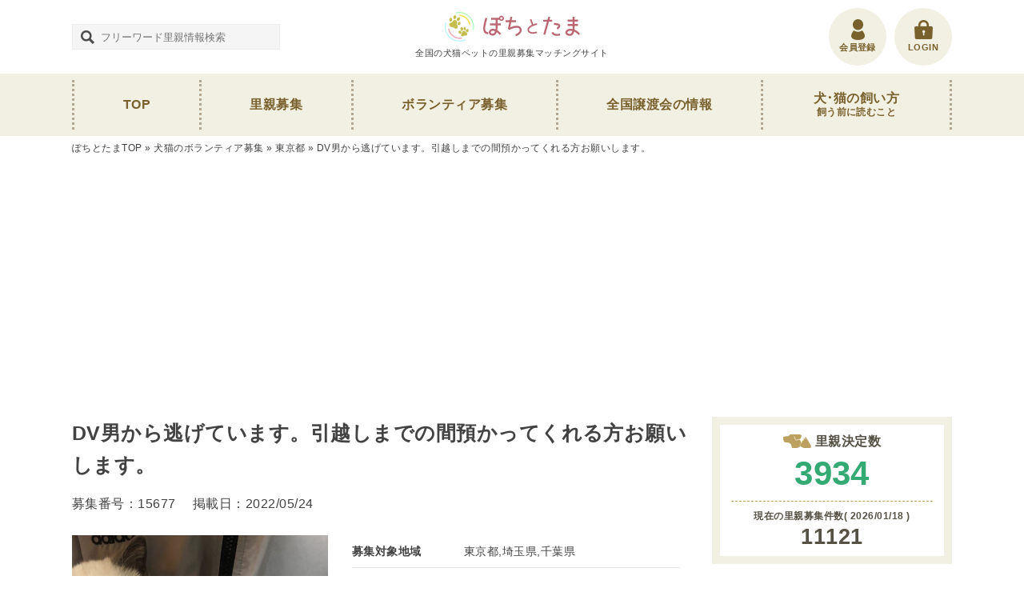

--- FILE ---
content_type: text/html; charset=UTF-8
request_url: https://pochi-tama.or.jp/volunteer/15677/
body_size: 17266
content:
<!DOCTYPE html>
<html class="no-js" lang="ja">
<head prefix="og: http://ogp.me/ns# fb: http://ogp.me/ns/fb# article: http://ogp.me/ns/article#">
<meta charset="utf-8">
<meta name="ahrefs-site-verification" content="4155ddb7ffac99752c7460e94617479492aea2d3c4ff06aff51bbd215fcb4812">
<meta http-equiv="x-ua-compatible" content="ie=edge">
<meta name="viewport" content="width=device-width,initial-scale=1.0,minimum-scale=1.0,maximum-scale=1.0,user-scalable=0" >
<title>犬猫のボランティア募集 - ぽちとたま</title><meta name="author" content="全国の犬猫ペットの里親募集マッチングサイト - ぽちとたま" />
<link rel="stylesheet" href="https://pochi-tama.or.jp/wp-content/themes/pet/css/slick.css" />
<link rel="stylesheet" href="https://pochi-tama.or.jp/wp-content/themes/pet/css/slick-theme.css" />
<link rel="stylesheet" href="https://pochi-tama.or.jp/wp-content/themes/pet/style.css" />
<script src="https://ajax.googleapis.com/ajax/libs/jquery/3.2.1/jquery.min.js"></script>
<script src="https://pochi-tama.or.jp/wp-content/themes/pet/js/common.js" async></script>
<link rel="icon" href="https://pochi-tama.or.jp/wp-content/themes/pet/favicon_32_32.ico" type="image/vnd.microsoft.icon" />
<link rel="shortcut icon" href="https://pochi-tama.or.jp/wp-content/themes/pet/favicon_16_16.ico" type="image/vnd.microsoft.icon" />
<meta property="og:image" content="https://pochi-tama.or.jp/images/img_volunteer2.jpg" />
<meta property="og:image:width" content="1200" />
<meta property="og:image:height" content="630" />
<meta name="twitter:image" content="https://pochi-tama.or.jp/images/img_volunteer2.jpg" />
<!--?php elseif(get_post_type() === 'joutokai' || is_post_type_archive('joutokai') || is_page('joutokai-area-05') || is_page('joutokai-area-03') || is_page('joutokai-area-06') || is_page('joutokai-area-01') || is_page('joutokai-area-02') || is_page('joutokai-area-04') || is_tax('j_area')): ?>
<meta property="og:image" content="https://pochi-tama.or.jp/images/img_joutokai.png" />
<meta property="og:image:width" content="841" />
<meta property="og:image:height" content="545" />
<meta name="twitter:image" content="https://pochi-tama.or.jp/images/img_joutokai.png" /-->
<meta name='robots' content='index, follow, max-image-preview:large, max-snippet:-1, max-video-preview:-1' />
	<style>img:is([sizes="auto" i], [sizes^="auto," i]) { contain-intrinsic-size: 3000px 1500px }</style>
	
	<!-- This site is optimized with the Yoast SEO plugin v26.5 - https://yoast.com/wordpress/plugins/seo/ -->
	<meta name="description" content="全国のボランティアに関する募集情報です。全国各地にて活動されている保護活動者様、保護団体様などのボランティア募集情報を掲載しております。シェルターでのお手伝いや預かり、ミルクボランティアなど、人手不足が懸念されておりますので、ぜひご協力をお願い申し上げます。" />
	<link rel="canonical" href="https://pochi-tama.or.jp/volunteer/15677/" />
	<meta property="og:locale" content="ja_JP" />
	<meta property="og:type" content="article" />
	<meta property="og:title" content="DV男から逃げています。引越しまでの間預かってくれる方お願いします。 - ぽちとたま" />
	<meta property="og:description" content="全国のボランティアに関する募集情報です。全国各地にて活動されている保護活動者様、保護団体様などのボランティア募集情報を掲載しております。シェルターでのお手伝いや預かり、ミルクボランティアなど、人手不足が懸念されておりますので、ぜひご協力をお願い申し上げます。" />
	<meta property="og:url" content="https://pochi-tama.or.jp/volunteer/15677/" />
	<meta property="og:site_name" content="ぽちとたま" />
	<meta property="article:modified_time" content="2022-06-11T07:14:32+00:00" />
	<meta property="og:image" content="https://pochi-tama.or.jp/wp-content/uploads/2022/05/13A2B7B8-76D7-408D-AD5A-980570B288CE-c38bb7c7-scaled.jpeg" />
	<meta property="og:image:width" content="2560" />
	<meta property="og:image:height" content="1440" />
	<meta property="og:image:type" content="image/jpeg" />
	<meta name="twitter:card" content="summary_large_image" />
	<script type="application/ld+json" class="yoast-schema-graph">{"@context":"https://schema.org","@graph":[{"@type":"WebPage","@id":"https://pochi-tama.or.jp/volunteer/15677/","url":"https://pochi-tama.or.jp/volunteer/15677/","name":"DV男から逃げています。引越しまでの間預かってくれる方お願いします。 - ぽちとたま","isPartOf":{"@id":"https://pochi-tama.or.jp/#website"},"primaryImageOfPage":{"@id":"https://pochi-tama.or.jp/volunteer/15677/#primaryimage"},"image":{"@id":"https://pochi-tama.or.jp/volunteer/15677/#primaryimage"},"thumbnailUrl":"https://pochi-tama.or.jp/wp-content/uploads/2022/05/13A2B7B8-76D7-408D-AD5A-980570B288CE-c38bb7c7-scaled.jpeg","datePublished":"2022-05-24T06:58:17+00:00","dateModified":"2022-06-11T07:14:32+00:00","description":"全国のボランティアに関する募集情報です。全国各地にて活動されている保護活動者様、保護団体様などのボランティア募集情報を掲載しております。シェルターでのお手伝いや預かり、ミルクボランティアなど、人手不足が懸念されておりますので、ぜひご協力をお願い申し上げます。","breadcrumb":{"@id":"https://pochi-tama.or.jp/volunteer/15677/#breadcrumb"},"inLanguage":"ja","potentialAction":[{"@type":"ReadAction","target":["https://pochi-tama.or.jp/volunteer/15677/"]}]},{"@type":"ImageObject","inLanguage":"ja","@id":"https://pochi-tama.or.jp/volunteer/15677/#primaryimage","url":"https://pochi-tama.or.jp/wp-content/uploads/2022/05/13A2B7B8-76D7-408D-AD5A-980570B288CE-c38bb7c7-scaled.jpeg","contentUrl":"https://pochi-tama.or.jp/wp-content/uploads/2022/05/13A2B7B8-76D7-408D-AD5A-980570B288CE-c38bb7c7-scaled.jpeg","width":"2560","height":"1440"},{"@type":"BreadcrumbList","@id":"https://pochi-tama.or.jp/volunteer/15677/#breadcrumb","itemListElement":[{"@type":"ListItem","position":1,"name":"ぽちとたまTOP","item":"https://pochi-tama.or.jp/"},{"@type":"ListItem","position":2,"name":"犬猫のボランティア募集","item":"https://pochi-tama.or.jp/volunteer/"},{"@type":"ListItem","position":3,"name":"東京都","item":"https://pochi-tama.or.jp/volunteer-area/tokyo/"},{"@type":"ListItem","position":4,"name":"DV男から逃げています。引越しまでの間預かってくれる方お願いします。"}]},{"@type":"WebSite","@id":"https://pochi-tama.or.jp/#website","url":"https://pochi-tama.or.jp/","name":"ぽちとたま","description":"全国の犬猫ペットの里親募集マッチングサイト","publisher":{"@id":"https://pochi-tama.or.jp/#organization"},"potentialAction":[{"@type":"SearchAction","target":{"@type":"EntryPoint","urlTemplate":"https://pochi-tama.or.jp/?s={search_term_string}"},"query-input":{"@type":"PropertyValueSpecification","valueRequired":true,"valueName":"search_term_string"}}],"inLanguage":"ja"},{"@type":"Organization","@id":"https://pochi-tama.or.jp/#organization","name":"一般社団法人 和","url":"https://pochi-tama.or.jp/","logo":{"@type":"ImageObject","inLanguage":"ja","@id":"https://pochi-tama.or.jp/#/schema/logo/image/","url":"https://pochi-tama.or.jp/wp-content/uploads/2021/10/ea9d5060c8e607fd66e6e3abd3e1d86d.jpg","contentUrl":"https://pochi-tama.or.jp/wp-content/uploads/2021/10/ea9d5060c8e607fd66e6e3abd3e1d86d.jpg","width":"500","height":"500","caption":"一般社団法人 和"},"image":{"@id":"https://pochi-tama.or.jp/#/schema/logo/image/"}}]}</script>
	<!-- / Yoast SEO plugin. -->


<link rel='stylesheet' id='wp-block-library-css' href='https://pochi-tama.or.jp/wp-includes/css/dist/block-library/style.min.css?ver=6.8.3' type='text/css' media='all' />
<style id='classic-theme-styles-inline-css' type='text/css'>
/*! This file is auto-generated */
.wp-block-button__link{color:#fff;background-color:#32373c;border-radius:9999px;box-shadow:none;text-decoration:none;padding:calc(.667em + 2px) calc(1.333em + 2px);font-size:1.125em}.wp-block-file__button{background:#32373c;color:#fff;text-decoration:none}
</style>
<style id='global-styles-inline-css' type='text/css'>
:root{--wp--preset--aspect-ratio--square: 1;--wp--preset--aspect-ratio--4-3: 4/3;--wp--preset--aspect-ratio--3-4: 3/4;--wp--preset--aspect-ratio--3-2: 3/2;--wp--preset--aspect-ratio--2-3: 2/3;--wp--preset--aspect-ratio--16-9: 16/9;--wp--preset--aspect-ratio--9-16: 9/16;--wp--preset--color--black: #000000;--wp--preset--color--cyan-bluish-gray: #abb8c3;--wp--preset--color--white: #ffffff;--wp--preset--color--pale-pink: #f78da7;--wp--preset--color--vivid-red: #cf2e2e;--wp--preset--color--luminous-vivid-orange: #ff6900;--wp--preset--color--luminous-vivid-amber: #fcb900;--wp--preset--color--light-green-cyan: #7bdcb5;--wp--preset--color--vivid-green-cyan: #00d084;--wp--preset--color--pale-cyan-blue: #8ed1fc;--wp--preset--color--vivid-cyan-blue: #0693e3;--wp--preset--color--vivid-purple: #9b51e0;--wp--preset--gradient--vivid-cyan-blue-to-vivid-purple: linear-gradient(135deg,rgba(6,147,227,1) 0%,rgb(155,81,224) 100%);--wp--preset--gradient--light-green-cyan-to-vivid-green-cyan: linear-gradient(135deg,rgb(122,220,180) 0%,rgb(0,208,130) 100%);--wp--preset--gradient--luminous-vivid-amber-to-luminous-vivid-orange: linear-gradient(135deg,rgba(252,185,0,1) 0%,rgba(255,105,0,1) 100%);--wp--preset--gradient--luminous-vivid-orange-to-vivid-red: linear-gradient(135deg,rgba(255,105,0,1) 0%,rgb(207,46,46) 100%);--wp--preset--gradient--very-light-gray-to-cyan-bluish-gray: linear-gradient(135deg,rgb(238,238,238) 0%,rgb(169,184,195) 100%);--wp--preset--gradient--cool-to-warm-spectrum: linear-gradient(135deg,rgb(74,234,220) 0%,rgb(151,120,209) 20%,rgb(207,42,186) 40%,rgb(238,44,130) 60%,rgb(251,105,98) 80%,rgb(254,248,76) 100%);--wp--preset--gradient--blush-light-purple: linear-gradient(135deg,rgb(255,206,236) 0%,rgb(152,150,240) 100%);--wp--preset--gradient--blush-bordeaux: linear-gradient(135deg,rgb(254,205,165) 0%,rgb(254,45,45) 50%,rgb(107,0,62) 100%);--wp--preset--gradient--luminous-dusk: linear-gradient(135deg,rgb(255,203,112) 0%,rgb(199,81,192) 50%,rgb(65,88,208) 100%);--wp--preset--gradient--pale-ocean: linear-gradient(135deg,rgb(255,245,203) 0%,rgb(182,227,212) 50%,rgb(51,167,181) 100%);--wp--preset--gradient--electric-grass: linear-gradient(135deg,rgb(202,248,128) 0%,rgb(113,206,126) 100%);--wp--preset--gradient--midnight: linear-gradient(135deg,rgb(2,3,129) 0%,rgb(40,116,252) 100%);--wp--preset--font-size--small: 13px;--wp--preset--font-size--medium: 20px;--wp--preset--font-size--large: 36px;--wp--preset--font-size--x-large: 42px;--wp--preset--spacing--20: 0.44rem;--wp--preset--spacing--30: 0.67rem;--wp--preset--spacing--40: 1rem;--wp--preset--spacing--50: 1.5rem;--wp--preset--spacing--60: 2.25rem;--wp--preset--spacing--70: 3.38rem;--wp--preset--spacing--80: 5.06rem;--wp--preset--shadow--natural: 6px 6px 9px rgba(0, 0, 0, 0.2);--wp--preset--shadow--deep: 12px 12px 50px rgba(0, 0, 0, 0.4);--wp--preset--shadow--sharp: 6px 6px 0px rgba(0, 0, 0, 0.2);--wp--preset--shadow--outlined: 6px 6px 0px -3px rgba(255, 255, 255, 1), 6px 6px rgba(0, 0, 0, 1);--wp--preset--shadow--crisp: 6px 6px 0px rgba(0, 0, 0, 1);}:where(.is-layout-flex){gap: 0.5em;}:where(.is-layout-grid){gap: 0.5em;}body .is-layout-flex{display: flex;}.is-layout-flex{flex-wrap: wrap;align-items: center;}.is-layout-flex > :is(*, div){margin: 0;}body .is-layout-grid{display: grid;}.is-layout-grid > :is(*, div){margin: 0;}:where(.wp-block-columns.is-layout-flex){gap: 2em;}:where(.wp-block-columns.is-layout-grid){gap: 2em;}:where(.wp-block-post-template.is-layout-flex){gap: 1.25em;}:where(.wp-block-post-template.is-layout-grid){gap: 1.25em;}.has-black-color{color: var(--wp--preset--color--black) !important;}.has-cyan-bluish-gray-color{color: var(--wp--preset--color--cyan-bluish-gray) !important;}.has-white-color{color: var(--wp--preset--color--white) !important;}.has-pale-pink-color{color: var(--wp--preset--color--pale-pink) !important;}.has-vivid-red-color{color: var(--wp--preset--color--vivid-red) !important;}.has-luminous-vivid-orange-color{color: var(--wp--preset--color--luminous-vivid-orange) !important;}.has-luminous-vivid-amber-color{color: var(--wp--preset--color--luminous-vivid-amber) !important;}.has-light-green-cyan-color{color: var(--wp--preset--color--light-green-cyan) !important;}.has-vivid-green-cyan-color{color: var(--wp--preset--color--vivid-green-cyan) !important;}.has-pale-cyan-blue-color{color: var(--wp--preset--color--pale-cyan-blue) !important;}.has-vivid-cyan-blue-color{color: var(--wp--preset--color--vivid-cyan-blue) !important;}.has-vivid-purple-color{color: var(--wp--preset--color--vivid-purple) !important;}.has-black-background-color{background-color: var(--wp--preset--color--black) !important;}.has-cyan-bluish-gray-background-color{background-color: var(--wp--preset--color--cyan-bluish-gray) !important;}.has-white-background-color{background-color: var(--wp--preset--color--white) !important;}.has-pale-pink-background-color{background-color: var(--wp--preset--color--pale-pink) !important;}.has-vivid-red-background-color{background-color: var(--wp--preset--color--vivid-red) !important;}.has-luminous-vivid-orange-background-color{background-color: var(--wp--preset--color--luminous-vivid-orange) !important;}.has-luminous-vivid-amber-background-color{background-color: var(--wp--preset--color--luminous-vivid-amber) !important;}.has-light-green-cyan-background-color{background-color: var(--wp--preset--color--light-green-cyan) !important;}.has-vivid-green-cyan-background-color{background-color: var(--wp--preset--color--vivid-green-cyan) !important;}.has-pale-cyan-blue-background-color{background-color: var(--wp--preset--color--pale-cyan-blue) !important;}.has-vivid-cyan-blue-background-color{background-color: var(--wp--preset--color--vivid-cyan-blue) !important;}.has-vivid-purple-background-color{background-color: var(--wp--preset--color--vivid-purple) !important;}.has-black-border-color{border-color: var(--wp--preset--color--black) !important;}.has-cyan-bluish-gray-border-color{border-color: var(--wp--preset--color--cyan-bluish-gray) !important;}.has-white-border-color{border-color: var(--wp--preset--color--white) !important;}.has-pale-pink-border-color{border-color: var(--wp--preset--color--pale-pink) !important;}.has-vivid-red-border-color{border-color: var(--wp--preset--color--vivid-red) !important;}.has-luminous-vivid-orange-border-color{border-color: var(--wp--preset--color--luminous-vivid-orange) !important;}.has-luminous-vivid-amber-border-color{border-color: var(--wp--preset--color--luminous-vivid-amber) !important;}.has-light-green-cyan-border-color{border-color: var(--wp--preset--color--light-green-cyan) !important;}.has-vivid-green-cyan-border-color{border-color: var(--wp--preset--color--vivid-green-cyan) !important;}.has-pale-cyan-blue-border-color{border-color: var(--wp--preset--color--pale-cyan-blue) !important;}.has-vivid-cyan-blue-border-color{border-color: var(--wp--preset--color--vivid-cyan-blue) !important;}.has-vivid-purple-border-color{border-color: var(--wp--preset--color--vivid-purple) !important;}.has-vivid-cyan-blue-to-vivid-purple-gradient-background{background: var(--wp--preset--gradient--vivid-cyan-blue-to-vivid-purple) !important;}.has-light-green-cyan-to-vivid-green-cyan-gradient-background{background: var(--wp--preset--gradient--light-green-cyan-to-vivid-green-cyan) !important;}.has-luminous-vivid-amber-to-luminous-vivid-orange-gradient-background{background: var(--wp--preset--gradient--luminous-vivid-amber-to-luminous-vivid-orange) !important;}.has-luminous-vivid-orange-to-vivid-red-gradient-background{background: var(--wp--preset--gradient--luminous-vivid-orange-to-vivid-red) !important;}.has-very-light-gray-to-cyan-bluish-gray-gradient-background{background: var(--wp--preset--gradient--very-light-gray-to-cyan-bluish-gray) !important;}.has-cool-to-warm-spectrum-gradient-background{background: var(--wp--preset--gradient--cool-to-warm-spectrum) !important;}.has-blush-light-purple-gradient-background{background: var(--wp--preset--gradient--blush-light-purple) !important;}.has-blush-bordeaux-gradient-background{background: var(--wp--preset--gradient--blush-bordeaux) !important;}.has-luminous-dusk-gradient-background{background: var(--wp--preset--gradient--luminous-dusk) !important;}.has-pale-ocean-gradient-background{background: var(--wp--preset--gradient--pale-ocean) !important;}.has-electric-grass-gradient-background{background: var(--wp--preset--gradient--electric-grass) !important;}.has-midnight-gradient-background{background: var(--wp--preset--gradient--midnight) !important;}.has-small-font-size{font-size: var(--wp--preset--font-size--small) !important;}.has-medium-font-size{font-size: var(--wp--preset--font-size--medium) !important;}.has-large-font-size{font-size: var(--wp--preset--font-size--large) !important;}.has-x-large-font-size{font-size: var(--wp--preset--font-size--x-large) !important;}
:where(.wp-block-post-template.is-layout-flex){gap: 1.25em;}:where(.wp-block-post-template.is-layout-grid){gap: 1.25em;}
:where(.wp-block-columns.is-layout-flex){gap: 2em;}:where(.wp-block-columns.is-layout-grid){gap: 2em;}
:root :where(.wp-block-pullquote){font-size: 1.5em;line-height: 1.6;}
</style>
<link rel='stylesheet' id='fep-common-style-css' href='https://pochi-tama.or.jp/wp-content/plugins/front-end-pm/assets/css/common-style.css?ver=11.4.5' type='text/css' media='all' />
<style id='fep-common-style-inline-css' type='text/css'>
#fep-wrapper{background-color:#ffffff;color:#424242;} #fep-wrapper a:not(.fep-button,.fep-button-active) {color:#424242;} .fep-button{background-color:#F0FCFF;color:#000000;} .fep-button:hover,.fep-button-active{background-color:#D3EEF5;color:#000000;} .fep-odd-even > div:nth-child(odd) {background-color:#f3f3f3;} .fep-odd-even > div:nth-child(even) {background-color:#FAFAFA;} .fep-message .fep-message-title-heading, .fep-per-message .fep-message-title{background-color:#f3f3f3;} #fep-content-single-heads .fep-message-head:hover,#fep-content-single-heads .fep-message-head-active{background-color:#D3EEF5;color:#000000;}
</style>
<link rel='stylesheet' id='wpuf-css-stars-css' href='https://pochi-tama.or.jp/wp-content/plugins/wp-user-frontend-pro/assets/css/css-stars.css?ver=4.2.3' type='text/css' media='all' />
<link rel='stylesheet' id='wpuf-math-captcha-css' href='https://pochi-tama.or.jp/wp-content/plugins/wp-user-frontend-pro/assets/css/frontend/fields/math-captcha.css?ver=4.2.3' type='text/css' media='all' />
<link rel='stylesheet' id='wpuf-social-fields-css' href='https://pochi-tama.or.jp/wp-content/plugins/wp-user-frontend-pro/assets/css/frontend/fields/social-fields.css?ver=4.2.3' type='text/css' media='all' />
<link rel='stylesheet' id='wpuf-intlTelInput-css' href='https://pochi-tama.or.jp/wp-content/plugins/wp-user-frontend-pro/assets/vendor/intl-tel-input/css/intlTelInput.min.css?ver=17.0.5' type='text/css' media='all' />
<link rel='stylesheet' id='ligature-symbols-css' href='https://pochi-tama.or.jp/wp-content/plugins/gianism/assets/css/lsf.css?ver=2.11' type='text/css' media='all' />
<link rel='stylesheet' id='gianism-css' href='https://pochi-tama.or.jp/wp-content/plugins/gianism/assets/css/gianism-style.css?ver=5.3.0' type='text/css' media='all' />
<link rel='stylesheet' id='um_modal-css' href='https://pochi-tama.or.jp/wp-content/plugins/ultimate-member/assets/css/um-modal.min.css?ver=2.11.0' type='text/css' media='all' />
<link rel='stylesheet' id='um_ui-css' href='https://pochi-tama.or.jp/wp-content/plugins/ultimate-member/assets/libs/jquery-ui/jquery-ui.min.css?ver=1.13.2' type='text/css' media='all' />
<link rel='stylesheet' id='um_tipsy-css' href='https://pochi-tama.or.jp/wp-content/plugins/ultimate-member/assets/libs/tipsy/tipsy.min.css?ver=1.0.0a' type='text/css' media='all' />
<link rel='stylesheet' id='um_raty-css' href='https://pochi-tama.or.jp/wp-content/plugins/ultimate-member/assets/libs/raty/um-raty.min.css?ver=2.6.0' type='text/css' media='all' />
<link rel='stylesheet' id='select2-css' href='https://pochi-tama.or.jp/wp-content/plugins/ultimate-member/assets/libs/select2/select2.min.css?ver=4.0.13' type='text/css' media='all' />
<link rel='stylesheet' id='um_fileupload-css' href='https://pochi-tama.or.jp/wp-content/plugins/ultimate-member/assets/css/um-fileupload.min.css?ver=2.11.0' type='text/css' media='all' />
<link rel='stylesheet' id='um_confirm-css' href='https://pochi-tama.or.jp/wp-content/plugins/ultimate-member/assets/libs/um-confirm/um-confirm.min.css?ver=1.0' type='text/css' media='all' />
<link rel='stylesheet' id='um_datetime-css' href='https://pochi-tama.or.jp/wp-content/plugins/ultimate-member/assets/libs/pickadate/default.min.css?ver=3.6.2' type='text/css' media='all' />
<link rel='stylesheet' id='um_datetime_date-css' href='https://pochi-tama.or.jp/wp-content/plugins/ultimate-member/assets/libs/pickadate/default.date.min.css?ver=3.6.2' type='text/css' media='all' />
<link rel='stylesheet' id='um_datetime_time-css' href='https://pochi-tama.or.jp/wp-content/plugins/ultimate-member/assets/libs/pickadate/default.time.min.css?ver=3.6.2' type='text/css' media='all' />
<link rel='stylesheet' id='um_fonticons_ii-css' href='https://pochi-tama.or.jp/wp-content/plugins/ultimate-member/assets/libs/legacy/fonticons/fonticons-ii.min.css?ver=2.11.0' type='text/css' media='all' />
<link rel='stylesheet' id='um_fonticons_fa-css' href='https://pochi-tama.or.jp/wp-content/plugins/ultimate-member/assets/libs/legacy/fonticons/fonticons-fa.min.css?ver=2.11.0' type='text/css' media='all' />
<link rel='stylesheet' id='um_fontawesome-css' href='https://pochi-tama.or.jp/wp-content/plugins/ultimate-member/assets/css/um-fontawesome.min.css?ver=6.5.2' type='text/css' media='all' />
<link rel='stylesheet' id='um_common-css' href='https://pochi-tama.or.jp/wp-content/plugins/ultimate-member/assets/css/common.min.css?ver=2.11.0' type='text/css' media='all' />
<link rel='stylesheet' id='um_responsive-css' href='https://pochi-tama.or.jp/wp-content/plugins/ultimate-member/assets/css/um-responsive.min.css?ver=2.11.0' type='text/css' media='all' />
<link rel='stylesheet' id='um_styles-css' href='https://pochi-tama.or.jp/wp-content/plugins/ultimate-member/assets/css/um-styles.min.css?ver=2.11.0' type='text/css' media='all' />
<link rel='stylesheet' id='um_crop-css' href='https://pochi-tama.or.jp/wp-content/plugins/ultimate-member/assets/libs/cropper/cropper.min.css?ver=1.6.1' type='text/css' media='all' />
<link rel='stylesheet' id='um_profile-css' href='https://pochi-tama.or.jp/wp-content/plugins/ultimate-member/assets/css/um-profile.min.css?ver=2.11.0' type='text/css' media='all' />
<link rel='stylesheet' id='um_account-css' href='https://pochi-tama.or.jp/wp-content/plugins/ultimate-member/assets/css/um-account.min.css?ver=2.11.0' type='text/css' media='all' />
<link rel='stylesheet' id='um_misc-css' href='https://pochi-tama.or.jp/wp-content/plugins/ultimate-member/assets/css/um-misc.min.css?ver=2.11.0' type='text/css' media='all' />
<link rel='stylesheet' id='um_default_css-css' href='https://pochi-tama.or.jp/wp-content/plugins/ultimate-member/assets/css/um-old-default.min.css?ver=2.11.0' type='text/css' media='all' />
<script type="text/javascript" src="https://pochi-tama.or.jp/wp-includes/js/jquery/jquery.min.js?ver=3.7.1" id="jquery-core-js"></script>
<script type="text/javascript" src="https://pochi-tama.or.jp/wp-includes/js/jquery/jquery-migrate.min.js?ver=3.4.1" id="jquery-migrate-js"></script>
<script type="text/javascript" src="https://pochi-tama.or.jp/wp-includes/js/jquery/ui/core.min.js?ver=1.13.3" id="jquery-ui-core-js"></script>
<script type="text/javascript" src="https://pochi-tama.or.jp/wp-includes/js/jquery/ui/datepicker.min.js?ver=1.13.3" id="jquery-ui-datepicker-js"></script>
<script type="text/javascript" id="jquery-ui-datepicker-js-after">
/* <![CDATA[ */
jQuery(function(jQuery){jQuery.datepicker.setDefaults({"closeText":"\u9589\u3058\u308b","currentText":"\u4eca\u65e5","monthNames":["1\u6708","2\u6708","3\u6708","4\u6708","5\u6708","6\u6708","7\u6708","8\u6708","9\u6708","10\u6708","11\u6708","12\u6708"],"monthNamesShort":["1\u6708","2\u6708","3\u6708","4\u6708","5\u6708","6\u6708","7\u6708","8\u6708","9\u6708","10\u6708","11\u6708","12\u6708"],"nextText":"\u6b21","prevText":"\u524d","dayNames":["\u65e5\u66dc\u65e5","\u6708\u66dc\u65e5","\u706b\u66dc\u65e5","\u6c34\u66dc\u65e5","\u6728\u66dc\u65e5","\u91d1\u66dc\u65e5","\u571f\u66dc\u65e5"],"dayNamesShort":["\u65e5","\u6708","\u706b","\u6c34","\u6728","\u91d1","\u571f"],"dayNamesMin":["\u65e5","\u6708","\u706b","\u6c34","\u6728","\u91d1","\u571f"],"dateFormat":"yy\u5e74mm\u6708d\u65e5","firstDay":1,"isRTL":false});});
/* ]]> */
</script>
<script type="text/javascript" src="https://pochi-tama.or.jp/wp-content/plugins/wp-user-frontend-pro/assets/js/jquery-ui-timepicker-addon.js?ver=4.2.4" id="jquery-ui-timepicker-js"></script>
<script type="text/javascript" src="https://pochi-tama.or.jp/wp-includes/js/tinymce/tinymce.min.js?ver=49110-20250317" id="wp-tinymce-root-js"></script>
<script type="text/javascript" src="https://pochi-tama.or.jp/wp-includes/js/tinymce/plugins/compat3x/plugin.min.js?ver=49110-20250317" id="wp-tinymce-js"></script>
<script type="text/javascript" src="https://pochi-tama.or.jp/wp-content/plugins/ultimate-member/assets/js/um-gdpr.min.js?ver=2.11.0" id="um-gdpr-js"></script>
<link rel="https://api.w.org/" href="https://pochi-tama.or.jp/wp-json/" /><link rel="alternate" title="oEmbed (JSON)" type="application/json+oembed" href="https://pochi-tama.or.jp/wp-json/oembed/1.0/embed?url=https%3A%2F%2Fpochi-tama.or.jp%2Fvolunteer%2F15677%2F" />
<link rel="alternate" title="oEmbed (XML)" type="text/xml+oembed" href="https://pochi-tama.or.jp/wp-json/oembed/1.0/embed?url=https%3A%2F%2Fpochi-tama.or.jp%2Fvolunteer%2F15677%2F&#038;format=xml" />
        <style>

        </style>
        <meta name="googlebot" content="max-image-preview:large">
<link rel="icon" href="https://pochi-tama.or.jp/wp-content/uploads/2025/09/cropped-pochi_tama_logo-32x32.webp" sizes="32x32" />
<link rel="icon" href="https://pochi-tama.or.jp/wp-content/uploads/2025/09/cropped-pochi_tama_logo-192x192.webp" sizes="192x192" />
<link rel="apple-touch-icon" href="https://pochi-tama.or.jp/wp-content/uploads/2025/09/cropped-pochi_tama_logo-180x180.webp" />
<meta name="msapplication-TileImage" content="https://pochi-tama.or.jp/wp-content/uploads/2025/09/cropped-pochi_tama_logo-270x270.webp" />
		<style type="text/css" id="wp-custom-css">
			// ボタンテキストを変更
document.addEventListener('DOMContentLoaded', function() {
  var menuButton = document.getElementById('fep-menu-toggle-button');
  if (menuButton) {
    menuButton.textContent = 'メッセージメニューはこちら';
  }
});		</style>
		<!-- Global site tag (gtag.js) - Google Analytics -->
<script async src="https://www.googletagmanager.com/gtag/js?id=UA-141787407-1"></script>
<script>
  window.dataLayer = window.dataLayer || [];
  function gtag(){dataLayer.push(arguments);}
  gtag('js', new Date());

  gtag('config', 'UA-141787407-1');
</script>
<meta name="p:domain_verify" content="29d053b454cf8273e600effd6369dabc"/>
</head>
<body data-rsssl=1>
<script>
  window.fbAsyncInit = function() {
    FB.init({
      appId      : '406087806634326',
      cookie     : true,
      xfbml      : true,
      version    : '3.2'
    });
    FB.AppEvents.logPageView();
  };
  (function(d, s, id){
     var js, fjs = d.getElementsByTagName(s)[0];
     if (d.getElementById(id)) {return;}
     js = d.createElement(s); js.id = id;
     js.src = "https://connect.facebook.net/en_US/sdk.js";
     fjs.parentNode.insertBefore(js, fjs);
   }(document, 'script', 'facebook-jssdk'));
</script>

<header id="header">
	<div class="waku">
		<div class="search tbsp_none">
			<div class="form_area">
	<form id="search" role="search" method="get" class="search-form" action="https://pochi-tama.or.jp/">
		<div class="f_box"><input type="text" class="textform" value="" name="s" size="35" style="width:260px; height:32px;" placeholder="フリーワード里親情報検索" /></div>
	</form>
</div>		</div><!-- / .search -->

					<div id="logo">
				<a href="https://pochi-tama.or.jp/">
					<span class="img"><img src="https://pochi-tama.or.jp/wp-content/themes/pet/img/common/logo.png" srcset="https://pochi-tama.or.jp/wp-content/themes/pet/img/common/logo.png 1x, https://pochi-tama.or.jp/wp-content/themes/pet/img/common/logo@2x.png 2x" alt="ぽちとたま"></span>
					<span class="title">全国の犬猫ペットの里親募集マッチングサイト</span>
				</a>
			</div><!-- / #logo -->
		
		<ul class="link_list">
			<li class="pc_none"><div class="pc_none side-menu-btn ico_nav" id="sideMenuBtn">MENU</div></li>
						<li><a href="https://pochi-tama.or.jp/login/" class="ico_login"><span>LOGIN</span></a></li>
			<li><a href="https://pochi-tama.or.jp/entry-form/" class="ico_register"><span>会員登録</span></a></li>
					</ul><!-- / .link_list -->
	</div><!-- / .waku -->
</header><!-- / #header -->

<div class="overlay" id="js__overlay"></div>
<div class="side-menu">
	<nav id="navigation">
		<ul class="waku">
			<li><a href="https://pochi-tama.or.jp/">TOP</a></li>
			<li><a href="https://pochi-tama.or.jp/satooya/">里親募集</a></li>
			<li><a href="https://pochi-tama.or.jp/volunteer/">ボランティア募集</a></li>
			<li><a href="https://pochi-tama.or.jp/joutokai/">全国譲渡会の情報</a></li>
			<li><a href="https://pochi-tama.or.jp/must-read/"><span class="pc_br">犬･猫の飼い方 </span><span class="ss">飼う前に読むこと</span></a></li>
			<li class="pc_none"><a href="https://pochi-tama.or.jp/contact/">お問い合わせ</a></li>
			<li class="pc_none"><a href="https://pochi-tama.or.jp/howto/">投稿の使い方</a></li>
			<li class="pc_none"><a href="https://pochi-tama.or.jp/policy/">利用規約・プライバシーポリシー</a></li>
			<li class="pc_none"><a href="https://pochi-tama.or.jp/link/">リンクフリー</a></li>
		</ul>
	</nav><!-- / #navigation -->
	<div class="btn_box pc_none">
				<div class="btn btn_register"><a href="https://pochi-tama.or.jp/entry-form/">会員登録</a></div><!-- / .btn -->
		<div class="btn btn_login"><a href="https://pochi-tama.or.jp/login/">LOGIN</a></div><!-- / .btn -->
			</div><!-- / .btn_box -->
</div><!-- / .side-menu --><nav id="pankuzu">
	<div class="waku">
		<p id="breadcrumbs"><span><span><a href="https://pochi-tama.or.jp/">ぽちとたまTOP</a></span> » <span><a href="https://pochi-tama.or.jp/volunteer/">犬猫のボランティア募集</a></span> » <span><a href="https://pochi-tama.or.jp/volunteer-area/tokyo/">東京都</a></span> » <span class="breadcrumb_last" aria-current="page">DV男から逃げています。引越しまでの間預かってくれる方お願いします。</span></span></p>	</div><!-- / .waku -->
</nav><!-- end #pankuzu -->

<div id="content" class="pc_waku">
	<article id="main" class="singlepage volunteer">

		<h1 class="top_ttl fwb tbsp_waku">DV男から逃げています。引越しまでの間預かってくれる方お願いします。</h1><!-- / .top_ttl -->

		<div class="top_data tbsp_waku">
									募集番号：15677　
			掲載日：<time datetime="2022.05.24" pubdate="pubdate">2022/05/24</time>
		</div><!-- / .top_data -->

		<div class="basicinformation">
			<div class="imgbox">
				<div class="box_around">
					<div class="main_image_box">
						<ul class="thumb-main">
																		<li><figure><img src="https://pochi-tama.or.jp/wp-content/uploads/2022/05/13A2B7B8-76D7-408D-AD5A-980570B288CE-c38bb7c7-640x640.jpeg" alt="DV男から逃げています。引越しまでの間預かってくれる方お願いします。" class="mainimage img01"></figure></li>

																		<li><figure><img src="https://pochi-tama.or.jp/wp-content/uploads/2022/05/71173EBB-B378-43C6-8BE2-DEDF43F0315C-b8ae68fc-640x640.jpeg" alt=""></figure></li>
																								<li><figure><img src="https://pochi-tama.or.jp/wp-content/uploads/2022/05/C3B49B57-B931-4F63-8304-2884DA84BDDD-37da1889-640x640.jpeg" alt=""></figure></li>
						
												</ul>
						<div class="cp_ribbon_ico"><div class="cp_ribbon">募集終了</div></div>					</div>
				</div><!-- .box_around end -->
									<div class="detail">
						<ul class="subimage img01 thumb-btm">
							<li><img src="https://pochi-tama.or.jp/wp-content/uploads/2022/05/13A2B7B8-76D7-408D-AD5A-980570B288CE-c38bb7c7-640x640.jpeg" alt=""></li>
																					<li><img src="https://pochi-tama.or.jp/wp-content/uploads/2022/05/71173EBB-B378-43C6-8BE2-DEDF43F0315C-b8ae68fc-640x640.jpeg" alt=""></li>
																												<li><img src="https://pochi-tama.or.jp/wp-content/uploads/2022/05/C3B49B57-B931-4F63-8304-2884DA84BDDD-37da1889-640x640.jpeg" alt=""></li>
													</ul>
					</div><!-- .detail end -->
				
			</div><!-- / .imgbox -->

			<div class="info">
				<table>
					<tr>
						<th>募集対象地域</th>
						<td>東京都,埼玉県,千葉県						</td>
						<!-- <td>東京都</td> -->
					</tr>
				</table>

											</div><!-- / .info -->
		</div><!-- / .basicinformation -->

		<section class="subinfo all_txt cont-txt-link volunteer-content">
			<h2 class="in_ttl fwb">募集内容</h2><!-- / .in_ttl -->
				<p>DV男から逃げています。<br />
猫と共に逃げるのは難しい為、ひとり暮らし出来るまでの約2ヶ月間預かってくれるボランティアの方いらっしゃらないでしょうか。<br />
大きめのケージあります。中にトイレも入ります。エサ代砂代は現在持ち合わせがないので引き取る際に請求して頂ければと思います。<br />
お恥ずかしながら運転免許を持っておりません。<br />
埼玉の方までお迎えに来て頂ける方お願いします。<br />
双子の2歳半の男の子です。<br />
人懐こいです。<br />
1匹は去勢済みですが、もう1匹はまだしておりませんが、マーキングや壁での爪とぎなどはしません。<br />
2匹とも人懐こく可愛い子です。<br />
どうかよろしくお願いします。</p>
<ul class="wpuf_customs">            <li class="wpuf-field-data wpuf-field-data-radio_field">
                                    <label>募集状況:</label>
                                募集終了            </li>
        <li style="list-style-type:none;"><label>画像2枚目:</label> <a href="https://pochi-tama.or.jp/wp-content/uploads/2022/05/71173EBB-B378-43C6-8BE2-DEDF43F0315C-b8ae68fc.jpeg"><img decoding="async" width="185" height="185" src="https://pochi-tama.or.jp/wp-content/uploads/2022/05/71173EBB-B378-43C6-8BE2-DEDF43F0315C-b8ae68fc-185x185.jpeg" class="attachment-thumbnail size-thumbnail" alt="" srcset="https://pochi-tama.or.jp/wp-content/uploads/2022/05/71173EBB-B378-43C6-8BE2-DEDF43F0315C-b8ae68fc-185x185.jpeg 185w, https://pochi-tama.or.jp/wp-content/uploads/2022/05/71173EBB-B378-43C6-8BE2-DEDF43F0315C-b8ae68fc-640x640.jpeg 640w" sizes="(max-width: 185px) 100vw, 185px" /></a> </li><li style="list-style-type:none;"><label>画像3枚目:</label> <a href="https://pochi-tama.or.jp/wp-content/uploads/2022/05/C3B49B57-B931-4F63-8304-2884DA84BDDD-37da1889.jpeg"><img decoding="async" width="185" height="185" src="https://pochi-tama.or.jp/wp-content/uploads/2022/05/C3B49B57-B931-4F63-8304-2884DA84BDDD-37da1889-185x185.jpeg" class="attachment-thumbnail size-thumbnail" alt="" srcset="https://pochi-tama.or.jp/wp-content/uploads/2022/05/C3B49B57-B931-4F63-8304-2884DA84BDDD-37da1889-185x185.jpeg 185w, https://pochi-tama.or.jp/wp-content/uploads/2022/05/C3B49B57-B931-4F63-8304-2884DA84BDDD-37da1889-640x640.jpeg 640w" sizes="(max-width: 185px) 100vw, 185px" /></a> </li>            <li class="wpuf-field-data wpuf-field-data-textarea_field">
                                   <label>応募条件:</label>
                               <p>引越しまでの間猫を預かってくれる方。暴力などしない方。<br />
ごはんとトイレのお世話をしていただける方。</p>
            </li>
         </ul>		</section><!-- / .subinfo -->

		<section class="subinfo all_txt cont-txt-link volunteer-content">
			<h2 class="in_ttl fwb">応募条件</h2><!-- / .in_ttl -->
			<p>
				引越しまでの間猫を預かってくれる方。暴力などしない方。<br />
ごはんとトイレのお世話をしていただける方。			</p>
		</section><!-- / .subinfo -->

		<section class="subinfo all_txt cont-txt-link volunteer-content">
			<h2 class="in_ttl fwb">その他連絡事項</h2><!-- / .in_ttl -->
			<p>
							</p>
		</section><!-- / .subinfo -->
		
		<!-- 記事下アドセンス横並び -->
				<div class="ad-wrap">
			<div class="ad-label">
				<p>スポンサーリンク</p>
			</div>
						<div class="ad-overall">
				<div class="ad-left">
					<div id="block-13" class="widget-article-bottom-left-pc widget_block"><p><script async="" src="https://pagead2.googlesyndication.com/pagead/js/adsbygoogle.js?client=ca-pub-8771382035762105" crossorigin="anonymous"></script><br>
<!-- ぽちとたま個別PC --><br>
<ins class="adsbygoogle" style="display:block" data-ad-client="ca-pub-8771382035762105" data-ad-slot="5209837415" data-ad-format="auto" data-full-width-responsive="true"></ins><br>
<script><br />
     (adsbygoogle = window.adsbygoogle || []).push({});<br />
</script></p></div>				</div>
				<div class="ad-right">
					<div id="block-14" class="widget-article-bottom-right-pc widget_block"><p><script async="" src="https://pagead2.googlesyndication.com/pagead/js/adsbygoogle.js?client=ca-pub-8771382035762105" crossorigin="anonymous"></script><br>
<!-- ぽちとたま個別PC --><br>
<ins class="adsbygoogle" style="display:block" data-ad-client="ca-pub-8771382035762105" data-ad-slot="5209837415" data-ad-format="auto" data-full-width-responsive="true"></ins><br>
<script><br />
     (adsbygoogle = window.adsbygoogle || []).push({});<br />
</script></p></div>				</div>
			</div>
					</div>
		
		<div class="entry_foot">
			<!-- 記事下アドセンス横並び -->
			<div class="snsbox">
				<div class="ttl tac fwb">このペット募集情報をSNSで広めよう！</div><!-- / .ttl -->
								<ul>
					<li class="tw"><a href="//twitter.com/share?text=DV男から逃げています。引越しまでの間預かってくれる方お願いします。&url=https://pochi-tama.or.jp/volunteer/15677/&via=pochi_tama123" title="Twitterでシェア" onclick="javascript:window.open(this.href, '_blank', 'menubar=no,toolbar=no,resizable=yes,scrollbars=yes,height=400,width=600');return false;" class="hover">Twitterでシェア</a></li>
					<li class="fb"><a href="//www.facebook.com/sharer.php?src=bm&u=https://pochi-tama.or.jp/volunteer/15677/&t=DV男から逃げています。引越しまでの間預かってくれる方お願いします。" title="Facebookでシェア" onclick="javascript:window.open(this.href, '_blank', 'menubar=no,toolbar=no,resizable=yes,scrollbars=yes,height=800,width=600');return false;" class="hover">Facebookでシェア</a></li>
					<li class="ha"><a href="//b.hatena.ne.jp/add?mode=confirm&url=https://pochi-tama.or.jp/volunteer/15677/" onclick="javascript:window.open(this.href, '_blank', 'menubar=no,toolbar=no,resizable=yes,scrollbars=yes,height=600,width=1000');return false;" title="はてなブックマークに登録" class="hover">はてなブックマーク</a></li>
					<li class="line"><a href="//line.me/R/msg/text/?DV男から逃げています。引越しまでの間預かってくれる方お願いします。%0Ahttps://pochi-tama.or.jp/volunteer/15677/" target="_blank" title="LINEに送る" class="hover">LINEで教える</a></li>
				</ul>
			</div><!-- / .snsbox -->

			<div class="footbtn">
											</div><!-- / .footbtn -->
		</div><!-- / .entry_foot -->

		<div class="authorbox">
									<div class="img"><img src="https://pochi-tama.or.jp/wp-content/plugins/ultimate-member/assets/img/default_avatar.jpg" alt="めこりところ"></div><!-- / .img -->
			<div class="cont">
				<div class="name">投稿者：めこりところ</div><!-- / .name -->
				<div class="btn all_btn bg_y hover2"><a href="https://pochi-tama.or.jp/user/mecoro0319">この投稿者の情報を見る</a></div>
				<!--<div class="txt">初めまして。めこりところの親です。
急募で投稿させて頂きます。どなたかよろしくお願いします。</div> -->
			</div><!-- / .cont -->
		</div><!-- / .authorbox -->

		<aside class=" milkvolunteerlist inpagelist tbsp_waku mbbopx">
			<h3 class="ttl line_ttl ico_pet"><span>このボランティア情報を見た人はこちらの情報もチェックしています！</span></h3><!-- / .ttl -->

									<ul class="list">
										<li class="wrap_link hover">
						<div class="img">
														<img src="https://pochi-tama.or.jp/wp-content/themes/pet/img/noimage/noimage_185x185.png" alt="画像準備中">
													</div><!-- / .img -->
						<div class="box">
							<div class="top">
								<div class="day"><time datetime="2022.08.14" pubdate="pubdate">2022/08/14</time></div>
								<div class="cat">東京都</div><!-- / .cat -->
							</div><!-- / .top -->
														<h3 class="in_ttl fwb"><a href="https://pochi-tama.or.jp/volunteer/18921/">募集をお取り下げさせていただきます</a></h3><!-- / .in_ttl -->
														<div class="txt tbsp_none">
								募集をお取り下げさせていただきます。...
							</div><!-- / .txt -->
						</div><!-- / .box -->
					</li>
										<li class="wrap_link hover">
						<div class="img">
														<figure><img src="https://pochi-tama.or.jp/wp-content/uploads/2022/05/IMG_3383-a7272205-185x185.jpg" alt="保護猫のマッチングサイト管理などを手伝ってくださる猫好きボランティアさん募集"></figure>
													</div><!-- / .img -->
						<div class="box">
							<div class="top">
								<div class="day"><time datetime="2022.05.07" pubdate="pubdate">2022/05/07</time></div>
								<div class="cat">東京都</div><!-- / .cat -->
							</div><!-- / .top -->
														<h3 class="in_ttl fwb"><a href="https://pochi-tama.or.jp/volunteer/15231/">保護猫のマッチングサイト管理などを手伝ってくださる猫好きボランテ...</a></h3><!-- / .in_ttl -->
														<div class="txt tbsp_none">
								東京港区で保護猫活動をしている「みなとねこ」です。
現在以下のボランティアさんを募集しております。


【里親マッチングサイト管理ボランティア...
							</div><!-- / .txt -->
						</div><!-- / .box -->
					</li>
										<li class="wrap_link hover">
						<div class="img">
														<figure><img src="https://pochi-tama.or.jp/wp-content/uploads/2022/09/30778-50c9c37f-185x185.jpg" alt="保護子猫のお世話募集　週平日1-2日"></figure>
													</div><!-- / .img -->
						<div class="box">
							<div class="top">
								<div class="day"><time datetime="2022.09.28" pubdate="pubdate">2022/09/28</time></div>
								<div class="cat">東京都</div><!-- / .cat -->
							</div><!-- / .top -->
														<h3 class="in_ttl fwb"><a href="https://pochi-tama.or.jp/volunteer/21349/">保護子猫のお世話募集　週平日1-2日</a></h3><!-- / .in_ttl -->
														<div class="txt tbsp_none">
								当方は、野良猫の保護、譲渡活動を15年以上行ってきている個人活動家です。毎年春から秋にかけて子猫の保護依頼を受けていれています。　現在生後ひと月の子猫...
							</div><!-- / .txt -->
						</div><!-- / .box -->
					</li>
										<li class="wrap_link hover">
						<div class="img">
														<figure><img src="https://pochi-tama.or.jp/wp-content/uploads/2023/06/IMG_6531-1-185x185.jpeg" alt="TNRボランティアさん募集"></figure>
													</div><!-- / .img -->
						<div class="box">
							<div class="top">
								<div class="day"><time datetime="2023.06.09" pubdate="pubdate">2023/06/09</time></div>
								<div class="cat">千葉県</div><!-- / .cat -->
							</div><!-- / .top -->
														<h3 class="in_ttl fwb"><a href="https://pochi-tama.or.jp/volunteer/32978/">TNRボランティアさん募集</a></h3><!-- / .in_ttl -->
														<div class="txt tbsp_none">
								要請に応じて、捕獲、不妊手術、リターンのお手伝いをお願いしています。
捕獲作業から、手術のための病院、運搬まで幅広くお手伝いを募集しています。
...
							</div><!-- / .txt -->
						</div><!-- / .box -->
					</li>
										<li class="wrap_link hover">
						<div class="img">
														<figure><img src="https://pochi-tama.or.jp/wp-content/uploads/2021/03/line_270174575648809-62ce84a1-185x185.jpg" alt="人慣れ･預りボランティア募集！(きょう君)"></figure>
													</div><!-- / .img -->
						<div class="box">
							<div class="top">
								<div class="day"><time datetime="2021.03.07" pubdate="pubdate">2021/03/07</time></div>
								<div class="cat">青森県</div><!-- / .cat -->
							</div><!-- / .top -->
														<h3 class="in_ttl fwb"><a href="https://pochi-tama.or.jp/volunteer/4896/">人慣れ･預りボランティア募集！(きょう君)</a></h3><!-- / .in_ttl -->
														<div class="txt tbsp_none">
								多頭飼育崩壊を起こしている保護施設で飼育されている人に慣れていない犬を預り、里親募集できる程度まで人慣れ訓練をしてくださる方を募集しています。

...
							</div><!-- / .txt -->
						</div><!-- / .box -->
					</li>
										<li class="wrap_link hover">
						<div class="img">
														<figure><img src="https://pochi-tama.or.jp/wp-content/uploads/2021/03/line_270174117202090-3c34df65-185x185.jpg" alt="人慣れ･預りボランティア募集！(じゅん君)"></figure>
													</div><!-- / .img -->
						<div class="box">
							<div class="top">
								<div class="day"><time datetime="2021.03.07" pubdate="pubdate">2021/03/07</time></div>
								<div class="cat">青森県</div><!-- / .cat -->
							</div><!-- / .top -->
														<h3 class="in_ttl fwb"><a href="https://pochi-tama.or.jp/volunteer/4893/">人慣れ･預りボランティア募集！(じゅん君)</a></h3><!-- / .in_ttl -->
														<div class="txt tbsp_none">
								多頭飼育崩壊を起こしている保護施設で飼育されている人に慣れていない犬を預り、里親募集できる程度まで人慣れ訓練をしてくださる方を募集しています。

...
							</div><!-- / .txt -->
						</div><!-- / .box -->
					</li>
										<li class="wrap_link hover">
						<div class="img">
														<figure><img src="https://pochi-tama.or.jp/wp-content/uploads/2021/03/line_270153092806421-158e5432-185x185.jpg" alt="人慣れ･預りボランティア募集！(ちいちゃん)"></figure>
													</div><!-- / .img -->
						<div class="box">
							<div class="top">
								<div class="day"><time datetime="2021.03.07" pubdate="pubdate">2021/03/07</time></div>
								<div class="cat">青森県</div><!-- / .cat -->
							</div><!-- / .top -->
														<h3 class="in_ttl fwb"><a href="https://pochi-tama.or.jp/volunteer/4891/">人慣れ･預りボランティア募集！(ちいちゃん)</a></h3><!-- / .in_ttl -->
														<div class="txt tbsp_none">
								多頭飼育崩壊を起こしている保護施設で飼育されている人に慣れていない犬を預り、里親募集できる程度まで人慣れ訓練をしてくださる方を募集しています。

...
							</div><!-- / .txt -->
						</div><!-- / .box -->
					</li>
										<li class="wrap_link hover">
						<div class="img">
														<img src="https://pochi-tama.or.jp/wp-content/themes/pet/img/noimage/noimage_185x185.png" alt="画像準備中">
													</div><!-- / .img -->
						<div class="box">
							<div class="top">
								<div class="day"><time datetime="2023.02.28" pubdate="pubdate">2023/02/28</time></div>
								<div class="cat">千葉県</div><!-- / .cat -->
							</div><!-- / .top -->
														<h3 class="in_ttl fwb"><a href="https://pochi-tama.or.jp/volunteer/27456/">募集終了</a></h3><!-- / .in_ttl -->
														<div class="txt tbsp_none">
								募集終了

《Hasaki WanNyan Rescue》
https://www.instagram.com/hskwannyanrescue...
							</div><!-- / .txt -->
						</div><!-- / .box -->
					</li>
										<li class="wrap_link hover">
						<div class="img">
														<figure><img src="https://pochi-tama.or.jp/wp-content/uploads/2021/03/line_270177943604328-9ff6692e-185x185.jpg" alt="人慣れ･預りボランティア募集！(りょう君)"></figure>
													</div><!-- / .img -->
						<div class="box">
							<div class="top">
								<div class="day"><time datetime="2021.03.07" pubdate="pubdate">2021/03/07</time></div>
								<div class="cat">青森県</div><!-- / .cat -->
							</div><!-- / .top -->
														<h3 class="in_ttl fwb"><a href="https://pochi-tama.or.jp/volunteer/4899/">人慣れ･預りボランティア募集！(りょう君)</a></h3><!-- / .in_ttl -->
														<div class="txt tbsp_none">
								多頭飼育崩壊を起こしている保護施設で飼育されている人に慣れていない犬を預り、里親募集できる程度まで人慣れ訓練をしてくださる方を募集しています。

...
							</div><!-- / .txt -->
						</div><!-- / .box -->
					</li>
										<li class="wrap_link hover">
						<div class="img">
														<figure><img src="https://pochi-tama.or.jp/wp-content/uploads/2022/10/S__6004752-2-8c8e8f01-185x185.jpg" alt="預かりボランテイア募集"></figure>
													</div><!-- / .img -->
						<div class="box">
							<div class="top">
								<div class="day"><time datetime="2022.10.28" pubdate="pubdate">2022/10/28</time></div>
								<div class="cat">東京都</div><!-- / .cat -->
							</div><!-- / .top -->
														<h3 class="in_ttl fwb"><a href="https://pochi-tama.or.jp/volunteer/22893/">預かりボランテイア募集</a></h3><!-- / .in_ttl -->
														<div class="txt tbsp_none">
								当方１５年以上野良猫の保護と譲渡を行ってきている個人ボランテイアで、今まで３００匹くらいの猫を保護譲渡してきています。　隣町で野良猫が増えて住民間でト...
							</div><!-- / .txt -->
						</div><!-- / .box -->
					</li>
								</ul>
			<div class="btn all_btn bg_y hover2"><a href="https://pochi-tama.or.jp/volunteer/">ボランティア募集一覧を見る</a></div><!-- / .btn -->
					</aside><!-- / .petlist -->
	</article><!-- / #main -->
	<div id="side">
	<div id="petnum" class="tac fwb">
		<div class="top">
			<div class="top_ttl"><span>里親決定数</span></div><!-- / .top_ttl -->
			<div class="num">3934</div><!-- / .num -->
		</div><!-- / .top-->
		<div class="btm">
			<div class="btm_ttl">現在の里親募集件数( 2026/01/18 )</div><!-- / .btm_ttl -->
			<div class="num">11121</div><!-- / .num -->
		</div><!-- / .btm -->
	</div><!-- / #petnum -->

	<div class="bn_side"><a href="https://pochi-tama.or.jp/entry-form/" class="hover"><img src="https://pochi-tama.or.jp/wp-content/themes/pet/img/bn/bn_entry.png" srcset="https://pochi-tama.or.jp/wp-content/themes/pet/img/bn/bn_entry.png 1x, https://pochi-tama.or.jp/wp-content/themes/pet/img/bn/bn_entry@2x.png 2x" alt="ぽちとたまメンバー無料会員登録 会員登録をして里親を募集or応募しよう！"></a></div><!-- / .bn_side -->

	<div class="bn_side"><a href="https://pochi-tama.or.jp/login/" class="hover"><img src="https://pochi-tama.or.jp/wp-content/themes/pet/img/bn/bn_login.png" srcset="https://pochi-tama.or.jp/wp-content/themes/pet/img/bn/bn_login.png 1x, https://pochi-tama.or.jp/wp-content/themes/pet/img/bn/bn_login@2x.png 2x" alt="ぽちたまメンバー専用 会員ログイン"></a></div><!-- / .bn_side -->

	<div class="bn_side"><a href="https://pochi-tama.or.jp/guideline/" class="hover"><img src="https://pochi-tama.or.jp/wp-content/themes/pet/img/bn/bn_guideline.png" srcset="https://pochi-tama.or.jp/wp-content/themes/pet/img/bn/bn_guideline.png 1x, https://pochi-tama.or.jp/wp-content/themes/pet/img/bn/bn_guideline@2x.png 2x" alt="はじめての方へのガイドライン"></a></div><!-- / .bn_side -->

	<div class="bn_side"><a href="https://pochi-tama.or.jp/must-read/" class="hover"><img src="https://pochi-tama.or.jp/wp-content/themes/pet/img/bn/bn_must_read.png" srcset="https://pochi-tama.or.jp/wp-content/themes/pet/img/bn/bn_must_read.png 1x, https://pochi-tama.or.jp/wp-content/themes/pet/img/bn/bn_must_read@2x.png 2x" alt="犬、猫の飼い方 飼う前に読むこと"></a></div><!-- / .bn_side -->

	<div class="bn_side"><a href="https://pochi-tama.or.jp/center/" class="hover"><img src="https://pochi-tama.or.jp/wp-content/themes/pet/img/bn/bn_hokenjyo_side.png" srcset="https://pochi-tama.or.jp/wp-content/themes/pet/img/bn/bn_hokenjyo_side.png 1x, https://pochi-tama.or.jp/wp-content/themes/pet/img/bn/bn_hokenjyo_side@2x.png 2x" alt="保健所収容ペット一覧 命の時間が限られているペットたちです"></a></div><!-- / .bn_side -->

	<section class="search_box_side tbsp_waku">
		<h3 class="ttl fwb"><span>里親募集情報検索</span></h3><!-- / .ttl -->

		<div class="txt fwn">
			<p>
				全国から犬、猫の里親募集が寄せられています。<br />「ぽちとたま」は里親を求めているすべてのペットたちの新生活を応援しています。
			</p>
		</div><!-- / .txt -->

		<form method="get" id="postSearchside" action="https://pochi-tama.or.jp/">
		<div class="cont">
			<div class="topcont">
				<div class="left">
					<div class="ttl_ss">募集対象地域</div><!-- / .ttl_ss -->
					<div class="form">
						<select name="catnum">
							<option value="" selected>エリア選択</option>
														<option value="2">北海道</option>
														<option value="3">青森県</option>
														<option value="4">岩手県</option>
														<option value="5">宮城県</option>
														<option value="6">秋田県</option>
														<option value="7">山形県</option>
														<option value="8">福島県</option>
														<option value="14">東京都</option>
														<option value="15">神奈川県</option>
														<option value="12">埼玉県</option>
														<option value="13">千葉県</option>
														<option value="9">茨城県</option>
														<option value="11">群馬県</option>
														<option value="10">栃木県</option>
														<option value="24">愛知県</option>
														<option value="23">静岡県</option>
														<option value="22">岐阜県</option>
														<option value="25">三重県</option>
														<option value="16">新潟県</option>
														<option value="21">長野県</option>
														<option value="20">山梨県</option>
														<option value="19">福井県</option>
														<option value="18">石川県</option>
														<option value="17">富山県</option>
														<option value="28">大阪府</option>
														<option value="27">京都府</option>
														<option value="29">兵庫県</option>
														<option value="30">奈良県</option>
														<option value="26">滋賀県</option>
														<option value="31">和歌山県</option>
														<option value="35">広島県</option>
														<option value="34">岡山県</option>
														<option value="36">山口県</option>
														<option value="32">鳥取県</option>
														<option value="33">島根県</option>
														<option value="37">徳島県</option>
														<option value="40">高知県</option>
														<option value="39">愛媛県</option>
														<option value="38">香川県</option>
														<option value="41">福岡県</option>
														<option value="43">長崎県</option>
														<option value="42">佐賀県</option>
														<option value="44">熊本県</option>
														<option value="45">大分県</option>
														<option value="46">宮崎県</option>
														<option value="47">鹿児島県</option>
														<option value="48">沖縄県</option>
													</select>
					</div><!-- / .ttl_ss -->
				</div><!-- / .left -->
			</div><!-- / .topcont -->

			<div class="word">
				<input type="text" name="s" id="postSearchInput" value="" placeholder="フリーワード里親情報検索" />
				<input type="hidden" name="post_type" value="post">
			</div><!-- / .word -->

			<div class="btm">
				<div class="s_ttl">詳細絞り込み項目</div><!-- / .s_ttl -->
				<ul class="list dog">
					<li>
						<div class="check top">
							<div class="ico"><img src="https://pochi-tama.or.jp/wp-content/themes/pet/img/common/ico_dog_ladel.png" alt="犬の里親募集"></div>
							<div><input type="checkbox" name="cat1[]" value="犬" id="dog-side">
							<label for="dog-side" class="label_style nomal">犬の里親募集</label></div>
						</div><!-- / .check -->
					</li>
					<li>
						<div class="check">
							<input type="checkbox" name="cat2[]" value="♂男の子" id="boy-dog-side">
							<label for="boy-dog-side" class="label_style boy">♂男の子</label>
						</div><!-- / .check -->
						<div class="check">
							<input type="checkbox" name="cat2[]" value="♀女の子" id="girl-dog-side">
							<label for="girl-dog-side" class="label_style girl">♀女の子</label>
						</div><!-- / .check -->
					</li>
					<li>
						<div class="check">
							<input type="checkbox" name="cat3[]" value="子犬｜子猫" id="dog-agr1-side">
							<label for="dog-agr1-side" class="label_style nomal">子犬</label>
						</div><!-- / .check -->
						<div class="check">
							<input type="checkbox" name="cat3[]" value="成犬｜成猫" id="dog-agr2-side">
							<label for="dog-agr2-side" class="label_style nomal no">成犬</label>
						</div><!-- / .check -->
						<div class="check">
							<input type="checkbox" name="cat3[]" value="老犬｜老猫" id="dog-agr3-side">
							<label for="dog-agr3-side" class="label_style nomal">老犬</label>
						</div><!-- / .check -->
					</li>
				</ul><!-- / .list -->

				<ul class="list cat">
					<li>
						<div class="check top">
							<div class="ico"><img src="https://pochi-tama.or.jp/wp-content/themes/pet/img/common/ico_cat_ladel.png" alt="猫の里親募集"></div>
							<div><input type="checkbox" name="cat1[]" value="猫" id="cats-side">
							<label for="cats-side" class="label_style nomal">猫の里親募集</label></div>
						</div><!-- / .check -->
					</li>
					<li>
						<div class="check">
							<input type="checkbox" name="cat2[]" value="♂男の子" id="boy-cat-side">
							<label for="boy-cat-side" class="label_style boy">♂男の子</label>
						</div><!-- / .check -->
						<div class="check">
							<input type="checkbox" name="cat2[]" value="♀女の子" id="girl-cat-side">
							<label for="girl-cat-side" class="label_style girl">♀女の子</label>
						</div><!-- / .check -->
					</li>
					<li>
						<div class="check">
							<input type="checkbox" name="cat3[]" value="子猫" id="cat-agr1-side">
							<label for="cat-agr1-side" class="label_style nomal">子猫</label>
						</div><!-- / .check -->
						<div class="check">
							<input type="checkbox" name="cat3[]" value="成猫" id="cat-agr2-side">
							<label for="cat-agr2-side" class="label_style nomal no">成猫</label>
						</div><!-- / .check -->
						<div class="check">
							<input type="checkbox" name="cat3[]" value="老猫" id="cat-agr3-side">
							<label for="cat-agr3-side" class="label_style nomal">老猫</label>
						</div><!-- / .check -->
					</li>
				</ul><!-- / .list -->
				<ul>
					<li>
						<div class="hokenjofl">
							<input type="checkbox" name="hokenjyo[]" value="on" id="hokenjyo-key">
							<label for="hokenjyo-key" class="">保健所+愛護センターのペット</label>
						</div>
					</li>
				</ul>
			</div><!-- / .btm -->

			<div class="btn"><input type="submit" value="絞り込み検索" accesskey="f" class="non hover2" /></div><!-- / .btn -->
		</form>
		</div><!-- / .cont -->
	</section><!-- / .search_box -->

	<div class="bn_side"><a href="https://pochi-tama.or.jp/howto/" class="hover"><img src="https://pochi-tama.or.jp/wp-content/themes/pet/img/bn/bn_how.png" srcset="https://pochi-tama.or.jp/wp-content/themes/pet/img/bn/bn_how.png 1x, https://pochi-tama.or.jp/wp-content/themes/pet/img/bn/bn_how@2x.png 2x" alt="里親を募集したい人へ 投稿の使い方"></a></div><!-- / .bn_side -->

	<section class="pickup">
		<h3 class="ttl fwb">ピックアップ里親募集</h3><!-- / .ttl -->
		<ul>
									<li><a href="https://pochi-tama.or.jp/21588/" class="hover">
								<img src="https://pochi-tama.or.jp/wp-content/themes/pet/img/noimage/noimage_100x100.png" alt="画像準備中">
							</a></li>
						<li><a href="https://pochi-tama.or.jp/58081/" class="hover">
								<figure><img src="https://pochi-tama.or.jp/wp-content/uploads/2024/12/S__11018266-185x185.jpg" alt="シエル：たっぷりボディと繊細なハートのギャップ！"></figure>
							</a></li>
						<li><a href="https://pochi-tama.or.jp/71680/" class="hover">
								<figure><img src="https://pochi-tama.or.jp/wp-content/uploads/2026/01/00-4-185x185.jpg" alt="まるコロ姉妹♪白黒のハチワレ『まるちゃん』４カ月"></figure>
							</a></li>
						<li><a href="https://pochi-tama.or.jp/30105/" class="hover">
								<figure><img src="https://pochi-tama.or.jp/wp-content/uploads/2023/04/IMG_7024-185x185.jpg" alt="推定９歳！ シャイな小丸くん"></figure>
							</a></li>
						<li><a href="https://pochi-tama.or.jp/9078/" class="hover">
								<figure><img src="https://pochi-tama.or.jp/wp-content/uploads/2021/09/IMG_0143-a4a5cd1b-185x185.jpg" alt="別場所で保護した子達"></figure>
							</a></li>
						<li><a href="https://pochi-tama.or.jp/71137/" class="hover">
								<figure><img src="https://pochi-tama.or.jp/wp-content/uploads/2025/12/e40ebe58c57ff85a3cbb133811f0db6e-185x185.jpg" alt="⭐️1月11日開催⭐️大阪府堺市⭐️ココア　黒⭐️3ヶ月の男の子"></figure>
							</a></li>
						<li><a href="https://pochi-tama.or.jp/28780/" class="hover">
								<figure><img src="https://pochi-tama.or.jp/wp-content/uploads/2023/04/IMG_3658-185x185.jpg" alt="☆まわたくん☆里親さま募集中☆"></figure>
							</a></li>
						<li><a href="https://pochi-tama.or.jp/12941/" class="hover">
								<figure><img src="https://pochi-tama.or.jp/wp-content/uploads/2022/01/84968F41-BEFD-4EA6-90E3-9A4AB809EA5D-4a4223c3-185x185.jpeg" alt="生後4ヶ月ほどの子猫（男の子）"></figure>
							</a></li>
						<li><a href="https://pochi-tama.or.jp/28363/" class="hover">
								<figure><img src="https://pochi-tama.or.jp/wp-content/uploads/2023/03/7808E319-0FDF-489F-B0B2-F4B6D1B0CDE7-185x185.jpeg" alt="大人っぽい女の子"></figure>
							</a></li>
						<li><a href="https://pochi-tama.or.jp/9894/" class="hover">
								<figure><img src="https://pochi-tama.or.jp/wp-content/uploads/2021/10/8579B07D-6C65-43D4-8188-9015329C9287-fc45dd82-185x185.jpeg" alt="ダブルキャリアの雄猫でも大丈夫な方、または1匹飼い出来る経験者の方。"></figure>
							</a></li>
						<li><a href="https://pochi-tama.or.jp/60369/" class="hover">
								<figure><img src="https://pochi-tama.or.jp/wp-content/uploads/2025/02/IMG_2802-185x185.jpeg" alt="可愛いパピヨン女の子！"></figure>
							</a></li>
						<li><a href="https://pochi-tama.or.jp/20499/" class="hover">
								<figure><img src="https://pochi-tama.or.jp/wp-content/uploads/2022/09/417AA03F-B925-4788-9DF3-4FCA0FF9B16D-066093d8-185x185.jpeg" alt="Mダックスmix男の子5歳"></figure>
							</a></li>
						<li><a href="https://pochi-tama.or.jp/21639/" class="hover">
								<figure><img src="https://pochi-tama.or.jp/wp-content/uploads/2022/10/1663634531622-3ff3ce67-185x185.jpg" alt="おとなしい美しいMIX犬のチャル君"></figure>
							</a></li>
						<li><a href="https://pochi-tama.or.jp/56680/" class="hover">
								<img src="https://pochi-tama.or.jp/wp-content/themes/pet/img/noimage/noimage_100x100.png" alt="画像準備中">
							</a></li>
						<li><a href="https://pochi-tama.or.jp/48380/" class="hover">
								<figure><img src="https://pochi-tama.or.jp/wp-content/uploads/2024/03/DSC_08222-185x185.jpg" alt="全盲でも不自由なし♪甘えたサビ★はるちゃん 9ヵ月"></figure>
							</a></li>
						<li><a href="https://pochi-tama.or.jp/35231/" class="hover">
								<figure><img src="https://pochi-tama.or.jp/wp-content/uploads/2023/08/m220-185x185.jpg" alt="ほっぺの模様がカッコいい無邪気な次男くん（生後7カ月）"></figure>
							</a></li>
								</ul>
	</section><!-- / .pickup -->

	<section class="sidelink">
		<h3 class="ttl fwb">バナーを貼って里親文化を広げよう！</h3><!-- / .ttl -->

		<div class="bnimg"><img src="https://pochi-tama.or.jp/wp-content/themes/pet/img/bn/bn03.jpg" srcset="https://pochi-tama.or.jp/wp-content/themes/pet/img/bn/bn03.jpg 1x, https://pochi-tama.or.jp/wp-content/themes/pet/img/bn/bn03@2x.jpg 2x" alt="「里親を求めている犬猫がいます！」殺処分されるいのちを少しでも減らしたい ぽちとたま"></div><!-- / .bnimg -->

		<textarea rows="2" onfocus="this.select();" class="copy"><a href="https://pochi-tama.or.jp/"><img src="https://pochi-tama.or.jp/images/bn03.jpg" alt="全国の犬猫ペットの里親募集マッチングサイト｜ぽちとたま" /></a></textarea>
	</section><!-- / .sidelink -->

	<div class="submenu tbsp_waku">
		<ul>
			<li><a href="https://pochi-tama.or.jp/contact/">お問い合わせ</a></li>
			<li><a href="https://pochi-tama.or.jp/policy/">利用規約・プライバシーポリシー</a></li>
			<li><a href="https://pochi-tama.or.jp/link/">リンクフリー</a></li>
		</ul>
	</div><!-- / .submenu -->
</div><!-- / #side --></div><!-- / #content -->

<footer id="foot">
	<div class="waku">

		<div class="left">
			<div class="logo"><img src="https://pochi-tama.or.jp/wp-content/themes/pet/img/common/logo_foot.png" srcset="https://pochi-tama.or.jp/wp-content/themes/pet/img/common/logo_foot.png 1x, https://pochi-tama.or.jp/wp-content/themes/pet/img/common/logo_foot@2x.png 2x" alt="全国の犬猫ペットの里親募集マッチングサイト｜ぽちとたま"></div><!-- / .logo -->
			<p>全国の犬猫ペットの里親募集マッチングサイト</p>
			<ul class="sns">
				<li><a href="https://www.facebook.com/pochi10tama/" target="_blank" rel="noopener nofollow"><img src="https://pochi-tama.or.jp/wp-content/themes/pet/img/common/ico_fb.png" alt="ぽちとたまオフィシャル Facebookページ"></a></li>
				<li><a href="https://twitter.com/pochi_tama123" target="_blank" rel="noopener nofollow"><img src="https://pochi-tama.or.jp/wp-content/themes/pet/img/common/ico_tw.png" alt="ぽちとたまオフィシャル Twitterアカウント"></a></li>
				<li><a href="https://www.instagram.com/pochi10tama/" target="_blank" rel="noopener nofollow"><img src="https://pochi-tama.or.jp/wp-content/themes/pet/img/common/ico_inst.png" alt="ぽちとたまオフィシャル Instagramアカウント"></a></li>
			</ul><!-- / .sns -->
		</div><!-- / .left -->

		<div class="right">
			<ul class="nav_foot">
				<li><a href="https://pochi-tama.or.jp/">トップページ</a></li>
				<li><a href="https://pochi-tama.or.jp/satooya/">里親募集</a></li>
				<li><a href="https://pochi-tama.or.jp/volunteer/">ボランティア募集</a></li>
				<li><a href="https://pochi-tama.or.jp/joutokai/">全国譲渡会の情報</a></li>
				<li><a href="https://pochi-tama.or.jp/must-read/">犬、猫の飼い方  飼う前に読むこと</a></li>
				<li><a href="https://pochi-tama.or.jp/guideline/">はじめての方へのガイドライン</a></li>
				<li><a href="https://pochi-tama.or.jp/contact/">お問い合わせ</a></li>
				<li><a href="https://pochi-tama.or.jp/howto/">投稿の使い方</a></li>
				<li><a href="https://pochi-tama.or.jp/policy/">利用規約・プライバシーポリシー</a></li>
				<li><a href="https://pochi-tama.or.jp/company/">会社概要</a></li>
				<li><a href="https://pochi-tama.or.jp/link/">リンクフリー</a></li>
			</ul><!-- / .nav_foot -->
		</div><!-- / .right -->
	</div><!-- / .waku -->
	<div class="copy tac">Copyright &copy; ぽちとたま All Right Reserved.</div><!-- / .copy -->
</footer><!-- / #foot -->

<script src="https://pochi-tama.or.jp/wp-content/themes/pet/js/slick.min.js"></script>
<script>
jQuery(document).ready(function(){
	jQuery('.thumb-main').slick({
		infinite: true,
		slidesToShow: 1,
		slidesToScroll: 1,
		arrows: true,
		fade: true,
		swipe: true,
		adaptiveHeight: true,
		focusOnSelect: false,
	});
	jQuery('.thumb-btm').slick({
		infinite: true,
		swipe: true,
		slidesToShow: 3,
		slidesToScroll: 1,
		asNavFor: '.thumb-main', //スライダー本体のクラス名
		focusOnSelect: true,
	});
});
</script>
<script type="text/javascript" src="https://pochi-tama.or.jp/wp-content/themes/pet/js/urlAutoLink.js"></script>
<script type="text/javascript">
$(".cont-txt-link p").urlAutoLink();
</script>

<div id="um_upload_single" style="display:none;"></div>

<div id="um_view_photo" style="display:none;">
	<a href="javascript:void(0);" data-action="um_remove_modal" class="um-modal-close" aria-label="写真モーダルを閉じる">
		<i class="um-faicon-times"></i>
	</a>

	<div class="um-modal-body photo">
		<div class="um-modal-photo"></div>
	</div>
</div>
<script type="speculationrules">
{"prefetch":[{"source":"document","where":{"and":[{"href_matches":"\/*"},{"not":{"href_matches":["\/wp-*.php","\/wp-admin\/*","\/wp-content\/uploads\/*","\/wp-content\/*","\/wp-content\/plugins\/*","\/wp-content\/themes\/pet\/*","\/*\\?(.+)"]}},{"not":{"selector_matches":"a[rel~=\"nofollow\"]"}},{"not":{"selector_matches":".no-prefetch, .no-prefetch a"}}]},"eagerness":"conservative"}]}
</script>
<script type="text/javascript" src="https://pochi-tama.or.jp/wp-content/plugins/wp-user-frontend-pro/assets/js/conditional-logic.js?ver=4.2.3" id="wpuf-conditional-logic-js"></script>
<script type="text/javascript" src="https://pochi-tama.or.jp/wp-content/plugins/wp-user-frontend-pro/assets/vendor/intl-tel-input/js/intlTelInput.min.js?ver=17.0.5" id="wpuf-intlTelInput-js"></script>
<script type="text/javascript" src="https://pochi-tama.or.jp/wp-content/plugins/wp-user-frontend-pro/assets/js/frontend-twitter-validation.js?ver=4.2.3" id="wpuf-frontend-twitter-validation-js"></script>
<script type="text/javascript" src="https://pochi-tama.or.jp/wp-content/plugins/wp-user-frontend/assets/vendor/selectize/js/standalone/selectize.min.js?ver=0.12.4" id="wpuf-selectize-js"></script>
<script type="text/javascript" src="https://pochi-tama.or.jp/wp-content/plugins/wp-user-frontend-pro/assets/js/field-initialization.js?ver=4.2.3" id="wpuf-field-initialization-js"></script>
<script type="text/javascript" src="https://pochi-tama.or.jp/wp-includes/js/jquery/ui/effect.min.js?ver=1.13.3" id="jquery-effects-core-js"></script>
<script type="text/javascript" src="https://pochi-tama.or.jp/wp-includes/js/jquery/ui/effect-highlight.min.js?ver=1.13.3" id="jquery-effects-highlight-js"></script>
<script type="text/javascript" src="https://pochi-tama.or.jp/wp-content/plugins/gianism/assets/js/js.cookie.min.js?ver=3.0.4" id="js-cookie-js"></script>
<script type="text/javascript" id="gianism-notice-helper-js-extra">
/* <![CDATA[ */
var GianismHelper = {"confirmLabel":"\u540c\u610f\u304c\u5fc5\u8981\u3067\u3059","btnConfirm":"\u78ba\u8a8d","btnCancel":"\u30ad\u30e3\u30f3\u30bb\u30eb"};
var Gianism = {"admin":""};
/* ]]> */
</script>
<script type="text/javascript" src="https://pochi-tama.or.jp/wp-content/plugins/gianism/assets/js/public-notice.js?ver=5.3.0" id="gianism-notice-helper-js"></script>
<script type="text/javascript" src="https://pochi-tama.or.jp/wp-includes/js/underscore.min.js?ver=1.13.7" id="underscore-js"></script>
<script type="text/javascript" id="wp-util-js-extra">
/* <![CDATA[ */
var _wpUtilSettings = {"ajax":{"url":"\/wp-admin\/admin-ajax.php"}};
/* ]]> */
</script>
<script type="text/javascript" src="https://pochi-tama.or.jp/wp-includes/js/wp-util.min.js?ver=6.8.3" id="wp-util-js"></script>
<script type="text/javascript" src="https://pochi-tama.or.jp/wp-includes/js/dist/hooks.min.js?ver=4d63a3d491d11ffd8ac6" id="wp-hooks-js"></script>
<script type="text/javascript" src="https://pochi-tama.or.jp/wp-includes/js/dist/i18n.min.js?ver=5e580eb46a90c2b997e6" id="wp-i18n-js"></script>
<script type="text/javascript" id="wp-i18n-js-after">
/* <![CDATA[ */
wp.i18n.setLocaleData( { 'text direction\u0004ltr': [ 'ltr' ] } );
/* ]]> */
</script>
<script type="text/javascript" src="https://pochi-tama.or.jp/wp-content/plugins/ultimate-member/assets/libs/tipsy/tipsy.min.js?ver=1.0.0a" id="um_tipsy-js"></script>
<script type="text/javascript" src="https://pochi-tama.or.jp/wp-content/plugins/ultimate-member/assets/libs/um-confirm/um-confirm.min.js?ver=1.0" id="um_confirm-js"></script>
<script type="text/javascript" src="https://pochi-tama.or.jp/wp-content/plugins/ultimate-member/assets/libs/pickadate/picker.min.js?ver=3.6.2" id="um_datetime-js"></script>
<script type="text/javascript" src="https://pochi-tama.or.jp/wp-content/plugins/ultimate-member/assets/libs/pickadate/picker.date.min.js?ver=3.6.2" id="um_datetime_date-js"></script>
<script type="text/javascript" src="https://pochi-tama.or.jp/wp-content/plugins/ultimate-member/assets/libs/pickadate/picker.time.min.js?ver=3.6.2" id="um_datetime_time-js"></script>
<script type="text/javascript" src="https://pochi-tama.or.jp/wp-content/plugins/ultimate-member/assets/libs/pickadate/translations/ja_JP.min.js?ver=3.6.2" id="um_datetime_locale-js"></script>
<script type="text/javascript" id="um_common-js-extra">
/* <![CDATA[ */
var um_common_variables = {"locale":"ja"};
var um_common_variables = {"locale":"ja"};
/* ]]> */
</script>
<script type="text/javascript" src="https://pochi-tama.or.jp/wp-content/plugins/ultimate-member/assets/js/common.min.js?ver=2.11.0" id="um_common-js"></script>
<script type="text/javascript" src="https://pochi-tama.or.jp/wp-content/plugins/ultimate-member/assets/libs/cropper/cropper.min.js?ver=1.6.1" id="um_crop-js"></script>
<script type="text/javascript" id="um_frontend_common-js-extra">
/* <![CDATA[ */
var um_frontend_common_variables = [];
/* ]]> */
</script>
<script type="text/javascript" src="https://pochi-tama.or.jp/wp-content/plugins/ultimate-member/assets/js/common-frontend.min.js?ver=2.11.0" id="um_frontend_common-js"></script>
<script type="text/javascript" src="https://pochi-tama.or.jp/wp-content/plugins/ultimate-member/assets/js/um-modal.min.js?ver=2.11.0" id="um_modal-js"></script>
<script type="text/javascript" src="https://pochi-tama.or.jp/wp-content/plugins/ultimate-member/assets/libs/jquery-form/jquery-form.min.js?ver=2.11.0" id="um_jquery_form-js"></script>
<script type="text/javascript" src="https://pochi-tama.or.jp/wp-content/plugins/ultimate-member/assets/libs/fileupload/fileupload.js?ver=2.11.0" id="um_fileupload-js"></script>
<script type="text/javascript" src="https://pochi-tama.or.jp/wp-content/plugins/ultimate-member/assets/js/um-functions.min.js?ver=2.11.0" id="um_functions-js"></script>
<script type="text/javascript" src="https://pochi-tama.or.jp/wp-content/plugins/ultimate-member/assets/js/um-responsive.min.js?ver=2.11.0" id="um_responsive-js"></script>
<script type="text/javascript" src="https://pochi-tama.or.jp/wp-content/plugins/ultimate-member/assets/js/um-conditional.min.js?ver=2.11.0" id="um_conditional-js"></script>
<script type="text/javascript" src="https://pochi-tama.or.jp/wp-content/plugins/ultimate-member/assets/libs/select2/select2.full.min.js?ver=4.0.13" id="select2-js"></script>
<script type="text/javascript" src="https://pochi-tama.or.jp/wp-content/plugins/ultimate-member/assets/libs/select2/i18n/ja.js?ver=4.0.13" id="um_select2_locale-js"></script>
<script type="text/javascript" src="https://pochi-tama.or.jp/wp-content/plugins/ultimate-member/assets/libs/raty/um-raty.min.js?ver=2.6.0" id="um_raty-js"></script>
<script type="text/javascript" id="um_scripts-js-extra">
/* <![CDATA[ */
var um_scripts = {"max_upload_size":"31457280","nonce":"f4f81cd6b7"};
/* ]]> */
</script>
<script type="text/javascript" src="https://pochi-tama.or.jp/wp-content/plugins/ultimate-member/assets/js/um-scripts.min.js?ver=2.11.0" id="um_scripts-js"></script>
<script type="text/javascript" id="um_profile-js-translations">
/* <![CDATA[ */
( function( domain, translations ) {
	var localeData = translations.locale_data[ domain ] || translations.locale_data.messages;
	localeData[""].domain = domain;
	wp.i18n.setLocaleData( localeData, domain );
} )( "ultimate-member", {"translation-revision-date":"2025-09-12 13:12:20+0000","generator":"GlotPress\/4.0.1","domain":"messages","locale_data":{"messages":{"":{"domain":"messages","plural-forms":"nplurals=1; plural=0;","lang":"ja_JP"},"Upload a cover photo":["\u30ab\u30d0\u30fc\u5199\u771f\u3092\u30a2\u30c3\u30d7\u30ed\u30fc\u30c9"]}},"comment":{"reference":"assets\/js\/um-profile.js"}} );
/* ]]> */
</script>
<script type="text/javascript" src="https://pochi-tama.or.jp/wp-content/plugins/ultimate-member/assets/js/um-profile.min.js?ver=2.11.0" id="um_profile-js"></script>
<script type="text/javascript" src="https://pochi-tama.or.jp/wp-content/plugins/ultimate-member/assets/js/um-account.min.js?ver=2.11.0" id="um_account-js"></script>
<script type="text/javascript" src="https://challenges.cloudflare.com/turnstile/v0/api.js?onload=onloadTurnstileCallback&amp;ver=4.2.3" id="wpuf-turnstile-js"></script>
</body>
</html>

--- FILE ---
content_type: text/html; charset=utf-8
request_url: https://www.google.com/recaptcha/api2/aframe
body_size: 250
content:
<!DOCTYPE HTML><html><head><meta http-equiv="content-type" content="text/html; charset=UTF-8"></head><body><script nonce="FgP3ZLn9Pq4hoOgBUVwp6Q">/** Anti-fraud and anti-abuse applications only. See google.com/recaptcha */ try{var clients={'sodar':'https://pagead2.googlesyndication.com/pagead/sodar?'};window.addEventListener("message",function(a){try{if(a.source===window.parent){var b=JSON.parse(a.data);var c=clients[b['id']];if(c){var d=document.createElement('img');d.src=c+b['params']+'&rc='+(localStorage.getItem("rc::a")?sessionStorage.getItem("rc::b"):"");window.document.body.appendChild(d);sessionStorage.setItem("rc::e",parseInt(sessionStorage.getItem("rc::e")||0)+1);localStorage.setItem("rc::h",'1768728747694');}}}catch(b){}});window.parent.postMessage("_grecaptcha_ready", "*");}catch(b){}</script></body></html>

--- FILE ---
content_type: application/javascript
request_url: https://pochi-tama.or.jp/wp-content/themes/pet/js/common.js
body_size: 1342
content:
$(function () {
  var $body = $('body');
  $('#sideMenuBtn').on('click', function () {
    $body.toggleClass('side-open');
    $('#js__overlay').on('click', function () {
      $body.removeClass('side-open');
    });
  });
});

// ページナイナビ
$(function () {
  $('.smooth a[href^="#"]').click(function () {
    var speed = 400;
    var href = $(this).attr("href");
    var target = $(href == "#" || href == "" ? 'html' : href);
    var position = target.offset().top;
    $('body,html').animate({
      scrollTop: position
    }, speed, 'swing');
    return false;
  });
});

// タブ
$(document).ready(function() {
  //初期表示
  $(".tab_content").hide();//全ての.tab_contentを非表示
  $("ul.tabs li:first").addClass("active").show();//tabs内最初のliに.activeを追加
  $(".tab_content:first").show();//最初の.tab_contentを表示
  //タブクリック時
  $("ul.tabs li").click(function() {
    $("ul.tabs li").removeClass("active");//.activeを外す
    $(this).addClass("active");//クリックタブに.activeを追加
    $(".tab_content").hide();//全ての.tab_contentを非表示
    var activeTab = $(this).find("a").attr("href");//アクティブタブコンテンツ
    $(activeTab).fadeIn();//アクティブタブコンテンツをフェードイン
    return false;
  });
});

//ページトップへ
$(function () {
  var topBtn = $('#pagetop');
  topBtn.hide();
  //スクロールが100に達したらボタン表示
  $(window).scroll(function () {
    if ($(this).scrollTop() > 100) {
      topBtn.fadeIn();
    } else {
      topBtn.fadeOut();
    }
  });
  //スクロールしてトップ
  topBtn.click(function () {
    $('body,html').animate({
      scrollTop: 0
    }, 500);
    return false;
  });
});

//リンク範囲拡張
$(document).ready(function () {
  $('.wrap_link').click(function () {
    window.location = $(this).find('a').attr('href');
    return false;
  });
});

$(function () {
  if (document.getElementsByClassName('hokenjyo').length > 0 && document.getElementsByClassName('hokenjyo_day').length > 0 && document.getElementsByClassName('hokenjyo_name').length > 0 && document.getElementsByClassName('hokenjyo_add').length > 0) {
    var fadeDur = 200;
    var $hokenjyo = $('.hokenjyo').eq(0);
    var tmpMb = $hokenjyo.css('marginBottom');
    var tmpPadding = $hokenjyo.css('padding');
    var maxHeight = '100px';
    var $hokenjyoCheck = $hokenjyo.find('[type="checkbox"]').eq(0);
    $('.hokenjyo_day').eq(0).addClass('hokenjyo_children');
    $('.hokenjyo_name').eq(0).addClass('hokenjyo_children');
    $('.hokenjyo_add').eq(0).addClass('hokenjyo_children');
    var $hokenjyoChildren = $('.hokenjyo_children');
    $hokenjyoChildren.css({
      maxHeight: 0,
      overflow: 'hidden',
      marginBottom: 0,
      paddingTop: 0,
      paddingBottom: 0
    });
    $hokenjyoCheck.on('change', function () {
      if ($(this).prop('checked')) {
        $hokenjyoChildren.each(function (i) {
          $(this).delay(i * 50).animate({
            marginBottom: tmpMb,
            paddingTop: tmpPadding,
            paddingBottom: tmpPadding,
            maxHeight: maxHeight,
          }, fadeDur);
        });
      } else {
        $hokenjyoChildren.each(function (i) {
          $(this).delay(i * 50).animate({
            marginBottom: 0,
            paddingTop: 0,
            paddingBottom: 0,
            maxHeight: 0
          }, fadeDur);
        });
      }
    });
  }

  if ($('#content').hasClass('login')) {
    var $content = $('#content');
    if (location.search && location.search.indexOf('mail')) {
      var hash = location.search.split('=')[1];
      var $inputMail = $content.find('#user_email-21');
      var $inputParent = $inputMail.parent();
      $inputMail.attr('type', 'hidden').val(hash);
      $inputParent.append('<span class="um-form-field">' + hash + '</span>');
    }
  }
});